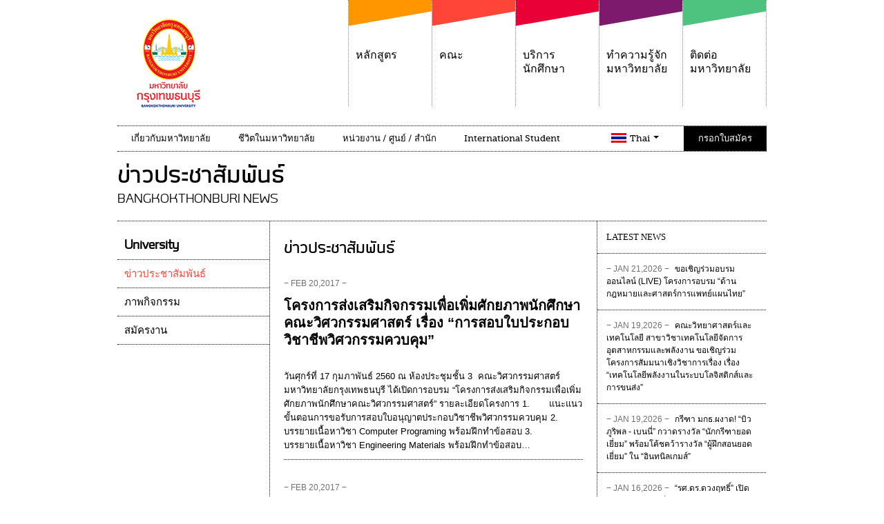

--- FILE ---
content_type: text/html; charset=UTF-8
request_url: https://bkkthon.ac.th/home/th/university/news/1005
body_size: 9423
content:
<!DOCTYPE html>
<!--[if lt IE 7]>      <html class="no-js lt-ie9 lt-ie8 lt-ie7"> <![endif]-->
<!--[if IE 7]>         <html class="no-js lt-ie9 lt-ie8"> <![endif]-->
<!--[if IE 8]>         <html class="no-js lt-ie9"> <![endif]-->
<!--[if gt IE 8]><!--> <html class="no-js" > <!--<![endif]-->
    <head>
        <meta charset="utf-8">
        <meta http-equiv="X-UA-Compatible" content="IE=edge,chrome=1">
        <title> มหาวิทยาลัยกรุงเทพธนบุรี </title>
        <meta name="description" content="มหาวิทยาลัยกรุงเทพธนบุรี">
        <meta name="viewport" content="width=device-width, initial-scale=1, maximum-scale=1, user-scalable=0">
					

        <!-- Place favicon.ico and apple-touch-icon.png in the root directory -->
        <link rel="shortcut icon" href="https://bkkthon.ac.th/home/favicon.ico" />

        <link href="https://bkkthon.ac.th/home/template_front/css/bootstrap.min.css" rel="stylesheet">
        <link href="https://bkkthon.ac.th/home/template_front/css/bootstrap-responsive.min.css" rel="stylesheet">
        <link href="https://bkkthon.ac.th/home/template_front/css/styles.less" rel="stylesheet/less" type="text/css">        

        <script src="https://bkkthon.ac.th/home/template_front/js/vendor/less.js" type="text/javascript"></script>        
        <script src="https://bkkthon.ac.th/home/template_front/js/vendor/modernizr-2.6.2.min.js"></script>
		
		<script>
		  (function(i,s,o,g,r,a,m){i['GoogleAnalyticsObject']=r;i[r]=i[r]||function(){
		  (i[r].q=i[r].q||[]).push(arguments)},i[r].l=1*new Date();a=s.createElement(o),
		  m=s.getElementsByTagName(o)[0];a.async=1;a.src=g;m.parentNode.insertBefore(a,m)
		  })(window,document,'script','//www.google-analytics.com/analytics.js','ga');

		  ga('create', 'UA-55123661-1', 'auto');
		  ga('send', 'pageview');

		</script>		</head>
<!--body style="filter: grayscale(.9);"-->
<body>
                
    <!--  social bar >
    
     <div id="social-bar">
          <div style="width:60px;padding:5px 0 5px 2px;height:63px;">
            <iframe src="https://www.facebook.com/plugins/like.php?href=https%3A%2F%2Fwww.facebook.com%2FBTUclub&width=0&layout=button_count&action=like&size=small&show_faces=true&share=true&height=46&appId=110720413212826" width="0" height="46" style="border:none;overflow:hidden" scrolling="no" frameborder="0" allowTransparency="true" allow="encrypted-media"></iframe>          </div>
          <div style="width:60px;padding:5px 0 5px 2px;height:63px;">
            <iframe src="https://www.facebook.com/plugins/like.php?href=https%3A%2F%2Fwww.facebook.com%2FBTUclub&amp;width&amp;layout=box_count&amp;action=like&amp;show_faces=true&amp;share=false&amp;height=65&amp;appId=349977915188817" scrolling="no" frameborder="0" style="border:none; overflow:hidden;" allowtransparency="true"></iframe>
           </div>
          <div style="width:60px;padding:5px 0 5px 3px;height:70px;">
            
          </div>
        </div>
        
        <!------------------------------------------------------> 
    
    
    <header id="main-header">
        <div class="container">
            <div class="row-fluid">
                <h1 id="logo"><a href="https://bkkthon.ac.th/home/" class="ir"><img src="https://bkkthon.ac.th/home/template_front/images/logo.png" alt=""></a></h1>

                <div class="top hidden-desktop">
                    <ul class="nav" id="flag">
                        <li id="fat-menu" class="dropdown">

                            <a href="http://bkkthon.ac.th/home/th/home" id="drop3" role="button" class="dropdown-toggle th-flag" data-toggle="dropdown">Thai <b class="caret"></b></a>
                            <ul class="dropdown-menu" role="menu" aria-labelledby="drop3">
                                <li role="presentation"><a role="menuitem" tabindex="-1" href="http://bkkthon.ac.th/home/en/home" class="en-flag">English</a></li>
                                <!--li role="presentation"><a role="menuitem" tabindex="-1" href="http://bkkthon.ac.th/home/cn/home" class="cn-flag">中文</a></li-->
								<li role="presentation"><a role="menuitem" tabindex="-1" href="http://bkkthon.ac.th/home/cn/home" class="cn-flag">中文唯一官网</a></li>
                            </ul>
                        </li>
                    </ul><!--end id flag -->
                    <a href="https://bkkthon.ac.th/home/th/admission" class="online">สมัครเรียน Online</a>
                </div>
                <div id="mainnav" >
                    <ul id="topnav">
                        <li class="hassubmenu">

                            <div class="bodymenu">
                                <a href="#"><span  class="orangemenu">&nbsp;</span>หลักสูตร</a>
                                <div class="submenu orangesub">
                                    <h5 class="title-sub">หลักสูตร</h5>
                                    <div class="span2 hidden-phone">
                                        <ul>
                                            <li><img src="https://bkkthon.ac.th/home/images/topmenu/thumb/1/79f6f6e8fbcf729efec501dcb352f6d9.png" alt="หลักสูตร"></li>
                                            <li><p></p></li>	
                                            <li><a href="" class="more-button">Read more</a></li>		
                                        </ul>
                                    </div>
                                    <div class="span3">
                                        <ul>
                                                                                                                                                                                            <li><a href="https://bkkthon.ac.th/home/th/graduate/bachelor">ปริญญาตรี </a></li>
                                                															
                                                                                                                                                <li><a href="https://bkkthon.ac.th/home/th/graduate/Master">ปริญญาโท</a></li>
                                                															
                                                                                                                                                <li><a href="https://bkkthon.ac.th/home/th/graduate/Doctor">ปริญญาเอก</a></li>
                                                															
                                            															
                                        </ul>
                                    </div>
                                </div><!--end class sub-->
                            </div>

                        </li>
                        <li class="hassubmenu">

                            <div class="bodymenu">
                                <a href="#" class=""><span  class="redmenu">&nbsp;</span>คณะ</a>
                                <div class="submenu redsub">
                                    <h5 class="title-sub">Inside Faculty</h5>
                                    <div class=" row-fluid">
                                        <ul class="span3">
                                                                                            <li><a href="https://bkkthon.ac.th/home/th/faculty/political-science">คณะรัฐศาสตร์</a></li>
                                                                                            <li><a href="https://bkkthon.ac.th/home/th/faculty/faculty-of-law">คณะนิติศาสตร์</a></li>
                                                                                            <li><a href="https://bkkthon.ac.th/home/th/faculty/communication-arts">คณะนิเทศศาสตร์</a></li>
                                                                                            <li><a href="https://bkkthon.ac.th/home/th/faculty/science-and-technology">คณะวิทยาศาสตร์และเทคโนโลยี</a></li>
                                                                                            <li><a href="https://bkkthon.ac.th/home/th/faculty/liberal-arts">คณะศิลปศาสตร์</a></li>
                                                                                            <li><a href="https://bkkthon.ac.th/home/th/faculty/faculty-7">คณะพยาบาลศาสตร์</a></li>
                                                                                            <li><a href="https://bkkthon.ac.th/home/th/faculty/faculty-8">คณะศิลปกรรมศาสตร์</a></li>
                                                                                            <li><a href="https://bkkthon.ac.th/home/th/faculty/faculty-9">คณะศึกษาศาสตร์</a></li>
                                                                                            <li><a href="https://bkkthon.ac.th/home/th/faculty/faculty-10">คณะบัญชี</a></li>
                                                                                            <li><a href="https://bkkthon.ac.th/home/th/faculty/faculty-12">คณะสาธารณสุขศาสตร์</a></li>
                                                                                            <li><a href="https://bkkthon.ac.th/home/th/faculty/faculty-15">คณะวิศวกรรมศาสตร์</a></li>
                                                                                            <li><a href="https://bkkthon.ac.th/home/th/faculty/faculty-13">คณะดุริยางคศาสตร์</a></li>
                                                                                            <li><a href="https://bkkthon.ac.th/home/th/faculty/faculty-14">คณะบริหารธุรกิจ</a></li>
                                                                                            <li><a href="https://bkkthon.ac.th/home/th/faculty/faculty-16">คณะวิทยาศาสตร์และเทคโนโลยีการกีฬา</a></li>
                                                                                            <li><a href="https://bkkthon.ac.th/home/th/faculty/faculty-27">คณะทันตแพทยศาสตร์</a></li>
                                                                                            <li><a href="https://bkkthon.ac.th/home/th/faculty/faculty-28">คณะแพทยศาสตร์</a></li>
                                            													
                                        </ul>
                                    </div>
                                </div><!--end class sub-->
                            </div>

                        </li>
                        <li class="hassubmenu">

                            <div class="bodymenu">
                                <a href="#"><span class="deepredmenu">&nbsp;</span>บริการนักศึกษา</a>
                                <div class="submenu deepredsub">
                                    <h5 class="title-sub">บริการนักศึกษา</h5>
                                    <div class="span2 hidden-phone">
                                        <ul>
                                            <li><img src="https://bkkthon.ac.th/home/images/topmenu/thumb/2/79f6f6e8fbcf729efec501dcb352f6d9.png" alt="บริการนักศึกษา"></li>
                                            <li><p>Student services</p></li>
                                            <li><a href="#" class="more-button">Read more</a></li>																
                                        </ul>
                                    </div>
                                    <div class="span3">
                                        <ul>
                                            <li><a href="https://bkkthon.ac.th/home/user_files/institute/institute-34/files/research_handbook_180864.rar">รูปแบบสารนิพนธ์และดุษฎีนิพนธ์</a></li><li><a href="https://register.bkkthon.ac.th">เช็คผลการเรียน</a></li><li><a href="https://bkkthon.ac.th/userfiles/regisONLINE.pdf">คู่มือการลงทะเบียน</a></li><li><a href="http://ebook.bkkthon.ac.th/">BTU E-BOOK</a></li><li><a href="http://mail.google.com/a/bkkthon.ac.th">E-Mail มหาวิทยาลัยกรุงเทพธนบุรี</a></li><li><a href="http://research.bkkthon.ac.th/">งานวิจัยในมหาวิทยาลัย</a></li><li><a href="http://library.bkkthon.ac.th/opac/index.php">ระบบสืบค้นห้องสมุด</a></li><li><a href="http://search.ebscohost.com/login.aspx?authtype=ip,guest,uid&custid=ns214338&groupid=main&profile=eds">Evidence-Based Care Sheet </a></li><li><a href=" http://www.sciencedirect.com">sciencedirect</a></li><li><a href="https://portal.igpublish.com/iglibrary/database?dtbs=fadavis">IGLibrary (FA Davis)</a></li><li><a href="https://uptodate.com/online">UpToDate</a></li><li><a href="https://bkkthon.ac.th/home/th/institutes/institute-21/news">ปฏิทินการศึกษา</a></li><li><a href="https://bkkthon.ac.th/home/th/institutes/institute-40/institute-41/article_news/institute-post-46">กองทุนเงินให้กู้ยืมเพื่อการศึกษา </a></li><li><a href="https://eduroam.bkkthon.ac.th/">EDUROAM</a></li><li><a href="https://journal.bkkthon.ac.th/">วารสารวิชาการ</a></li><li><a href="https://www.scopus.com">Scopus</a></li><li><a href="https://bkkthon.ac.th/home/th/institutes/institute-33/institute-35/article_news/institute-post-312">คู่มือการใช้งาน Scopus</a></li><li><a href="https://apn.mhmedical.com">Mc Graw Hill Access APN</a></li>															
                                        </ul>
                                    </div>
                                </div><!--end class sub-->
                            </div>


                        </li>
                        <li class="hassubmenu">

                            <div class="bodymenu">
                                <a href="https://bkkthon.ac.th/home/th/highlight"><span class="viloletmenu">&nbsp;</span>ทำความรู้จักมหาวิทยาลัย</a>
                                <div class="submenu viloletsub">
                                    <h5 class="title-sub">ทำความรู้จักมหาวิทยาลัย</h5>
                                    <div class="span2 hidden-phone">
                                        <ul>
                                            <li><img src="https://bkkthon.ac.th/home/images/topmenu/thumb/3/79f6f6e8fbcf729efec501dcb352f6d9.png" alt="ทำความรู้จักมหาวิทยาลัย"></li>
                                            <li><p></p></li>
                                            <li><a href="#" class="more-button">Read more</a></li>																
                                        </ul>
                                    </div>
                                    <div class="span3">
                                        <ul>
                                            <li><a href="https://bkkthon.ac.th/home/th/highlight/highlight-16" >แผนที่มหาวิทยาลัยกรุงเทพธนบุรี</a></li><li><a href="https://bkkthon.ac.th/home/th/highlight/highlight-18" >คลินิกทันตกรรม มหาวิทยาลัยกรุงเทพธนบุรี</a></li><li><a href="https://bkkthon.ac.th/home/th/highlight/highlight-20" >พื้นที่จัดกิจกรรมในมหาวิทยาลัยกรุงเทพธนบุรี</a></li><li><a href="https://bkkthon.ac.th/home/th/highlight/highlight-15" >ใช้ชีวิตอย่างสนุก จบอย่างมืออาชีพ เพราะอะไรดีๆก็อยู่ที่นี่ มหาวิทยาลัยกรุงเทพธนบุรี</a></li><li><a href="https://bkkthon.ac.th/home/th/highlight/highlight-13" >มหาวิทยาลัยกรุงเทพธนบุรี.. ความรู้คู่ประสบการณ์</a></li>                                        </ul>
                                    </div>
                                </div><!--end class sub-->
                            </div>

                        </li>
                        <li class="hassubmenu">

                            <div class="bodymenu">
                                <a href="https://bkkthon.ac.th/home/th/contact"><span class="greenmenu">&nbsp;</span>ติดต่อมหาวิทยาลัย</a>
                                <div class="submenu greensub">
                                    <h5 class="title-sub">ติดต่อมหาวิทยาลัย</h5>
                                    <div class="span2 hidden-phone">
                                        <ul>
                                            <li><img src="https://bkkthon.ac.th/home/images/topmenu/thumb/4/79f6f6e8fbcf729efec501dcb352f6d9.png" alt="ติดต่อมหาวิทยาลัย"></li>
                                            <li><p>ช่องทางติดต่อ</p></li>
                                            <li><a href="#" class="more-button">Read more</a></li>																
                                        </ul>
                                    </div>
                                    <div class="span3">
                                        <ul>

                                                                                                                                        <li><a href="https://bkkthon.ac.th/home/th/contact/university">มหาวิทยาลัย</a></li>
                                                                                            <li><a href="https://bkkthon.ac.th/home/th/contact/contact-59">คณะบริหารธุรกิจ</a></li>
                                                                                            <li><a href="https://bkkthon.ac.th/home/th/contact/contact-66">คณะวิทยาศาสตร์และเทคโนโลยี</a></li>
                                                                                            <li><a href="https://bkkthon.ac.th/home/th/contact/contact-70">คณะสาธารณสุขศาสตร์</a></li>
                                                                                            <li><a href="https://bkkthon.ac.th/home/th/contact/contact-72">คณะพยาบาลศาสตร์</a></li>
                                                                                            <li><a href="https://bkkthon.ac.th/home/th/contact/contact-78">คณะนิติศาสตร์</a></li>
                                                                                            <li><a href="https://bkkthon.ac.th/home/th/contact/contact-83">คณะรัฐศาสตร์</a></li>
                                                                                            <li><a href="https://bkkthon.ac.th/home/th/contact/contact-89">คณะบัญชี</a></li>
                                                                                            <li><a href="https://bkkthon.ac.th/home/th/contact/contact-93">คณะศิลปศาสตร์</a></li>
                                                                                            <li><a href="https://bkkthon.ac.th/home/th/contact/contact-99">คณะนิเทศศาสตร์</a></li>
                                                                                            <li><a href="https://bkkthon.ac.th/home/th/contact/contact-101">คณะดุริยางคศาสตร์</a></li>
                                                                                            <li><a href="https://bkkthon.ac.th/home/th/contact/contact-103">คณะเทคโนโลยีและนวัตกรรม</a></li>
                                                                                            <li><a href="https://bkkthon.ac.th/home/th/contact/contact-105">คณะศึกษาศาสตร์</a></li>
                                                                                            <li><a href="https://bkkthon.ac.th/home/th/contact/contact-134">คณะวิทยาศาสตร์และเทคโนโลยีการกีฬา</a></li>
                                                                                            <li><a href="https://bkkthon.ac.th/home/th/contact/contact-111">หน่วยงานอื่นๆ</a></li>
                                                                                            <li><a href="https://bkkthon.ac.th/home/th/contact/contact-135">คณะวิศวกรรมศาสตร์</a></li>
                                                                                            <li><a href="https://bkkthon.ac.th/home/th/contact/contact-138">คณะศิลปกรรมศาสตร์</a></li>
                                                                                            <li><a href="https://bkkthon.ac.th/home/th/contact/contact-156">คณะทันตแพทยศาสตร์</a></li>
                                                                                            <li><a href="https://bkkthon.ac.th/home/th/contact/contact-169">ศูนย์บริการนักศึกษาพิการ (DSS)</a></li>
                                                                                            <li><a href="https://bkkthon.ac.th/home/th/contact/contact-171">คณะแพทยศาสตร์</a></li>
                                            	
                                        </ul>
                                    </div>
                                </div><!--end class sub-->
                            </div>

                        </li>
                    </ul>
                </div><!--end id mainnav-->

                <div class="span12 " id="second-menu" class="active"    >

                    <ul id="bottomnav" >
                        <li><a href="#" class="">เกี่ยวกับมหาวิทยาลัย</a>

                            <ul>
                                                                <li><a href="https://bkkthon.ac.th/home/th/about_university/about-3">ประวัติความเป็นมา</a></li><li><a href="https://bkkthon.ac.th/home/th/about_university/about-21">ปรัชญา / วิสัยทัศน์ / ปญิธาน / พันธกิจ / เป้าประสงค์</a></li><li><a href="https://bkkthon.ac.th/home/th/about_university/about-4">คุณลักษณะบัณฑิตที่พึงประสงค์</a></li><li><a href="https://bkkthon.ac.th/home/th/about_university/about-11">คุณธรรมจริยธรรมของนักศึกษา</a></li><li><a href="https://bkkthon.ac.th/home/th/about_university/about-6">คณะกรรมการสภามหาวิทยาลัย</a></li><li><a href="https://bkkthon.ac.th/home/th/about_university/about-18">คณะผู้บริหาร</a></li><li><a href="https://bkkthon.ac.th/home/th/about_university/about-9">สัญลักษณ์มหาวิทยาลัย</a></li><li><a href="https://bkkthon.ac.th/home/th/about_university/about-12">ศิษย์เก่าดีเด่น</a></li><li><a href="https://bkkthon.ac.th/home/th/about_university/about-10">แผนที่มหาวิทยาลัย</a></li><li><a href="https://bkkthon.ac.th/home/th/about_university/about-14">บรรยากาศภายในมหาวิทยาลัยกรุงเทพธนบุรี</a></li><li><a href="https://bkkthon.ac.th/home/th/about_university/about-13">ติดต่อมหาวิทยาลัย</a></li><li><a href="https://bkkthon.ac.th/home/th/about_university/about-16">ดาวน์โหลดริงโทน และ เพลงประจำมหาวิทยาลัย</a></li><li><a href="https://bkkthon.ac.th/home/th/about_university/about-20">การประกันคุณภาพและการรับรองหลักสูตร</a></li><li><a href="https://bkkthon.ac.th/home/th/about_university/about-19">ข้อบังคับมหาวิทยาลัยกรุงเทพธนบุรี</a></li>                            </ul>
                        </li>
                          <li><a href="#" class="">ชีวิตในมหาวิทยาลัย</a>

                            <ul>
                                                                <li><a href="https://bkkthon.ac.th/home/th/life/life-28">ทำความรู้จักมหาวิทยาลัยกรุงเทพธนบุรี</a></li><li><a href="https://bkkthon.ac.th/home/th/life/lifeview">บรรยากาศและสิ่งอำนวยความสะดวก</a></li><li><a href="https://bkkthon.ac.th/home/th/life/life-30">Computer equipped teaching spaces</a></li><li><a href="https://bkkthon.ac.th/home/th/life/life-31">teaching spaces with modern audiovisual equipment</a></li><li><a href="https://bkkthon.ac.th/home/th/life/life-32">Printing services</a></li><li><a href="https://bkkthon.ac.th/home/th/life/life-34">Connectivity for Hybrid Learning</a></li><li><a href="https://bkkthon.ac.th/home/th/life/life-35">Labs with specialized equipment</a></li><li><a href="https://bkkthon.ac.th/home/th/life/life-36">Coworking and meeting spaces with Internet access</a></li>                                <li><a href="https://bkkthon.ac.th/home/th/university/news">ข่าวประชาสัมพันธ์</a></li>
                                <li><a href="https://bkkthon.ac.th/home/th/university/gallery">ภาพกิจกรรม</a></li>
                                <li><a href="https://bkkthon.ac.th/home/th/university/jobs">สมัครงาน</a></li>
                            </ul>
                        </li>


                        <li><a href="#" class="">หน่วยงาน / ศูนย์ / สำนัก</a>

                            <ul>
                                                                <li><a href="https://bkkthon.ac.th/home/th/institutes/institute-21">สำนักวิชาการ</a></li><li><a href="https://bkkthon.ac.th/home/th/institutes/institute-26">สำนักบริการและกิจการนักศึกษา</a></li><li><a href="https://bkkthon.ac.th/home/th/institutes/institute-32">สถาบันภาษาต่างประเทศ</a></li><li><a href="https://bkkthon.ac.th/home/th/institutes/institute-34">สำนักวิจัย</a></li><li><a href="https://bkkthon.ac.th/home/th/institutes/institute-39">ศูนย์บริการสนับสนุนนักศึกษาพิการ</a></li><li><a href="https://bkkthon.ac.th/home/th/institutes/institute-42">ฝ่ายประชาสัมพันธ์</a></li><li><a href="https://bkkthon.ac.th/home/th/institutes/institute-22">สำนักทะเบียนและวัดผล</a></li><li><a href="https://bkkthon.ac.th/home/th/institutes/institute-27">ศูนย์ศิลปวัฒนธรรม</a></li><li><a href="https://bkkthon.ac.th/home/th/institutes/institute-30">สำนักงบประมาณการเงิน</a></li><li><a href="https://bkkthon.ac.th/home/th/institutes/institute-35">สำนักวิทยบริการ</a></li><li><a href="https://bkkthon.ac.th/home/th/institutes/institute-37">สำนักอธิการบดี</a></li><li><a href="https://bkkthon.ac.th/home/th/institutes/institute-41">ฝ่ายกองทุนเงินให้กู้ยืมเพื่อการศึกษา</a></li><li><a href="https://bkkthon.ac.th/home/th/institutes/institute-23">สำนักพัฒนาตำราและสื่อทางวิชาการ</a></li><li><a href="https://bkkthon.ac.th/home/th/institutes/institute-24"> สำนักแผนและประกันคุณภาพการศึกษา</a></li><li><a href="https://bkkthon.ac.th/home/th/institutes/institute-45">ศูนย์เทคโนโลยีสารสนเทศ</a></li>                            </ul>
                        </li>
						 <li>
							<a href="#" class="">International Student</a> 
							<ul>
								<li><a href="https://agenda.bkkthon.ac.th/isi/" class="">International Student</a> </li>
							</ul>
						</li>

						<!--
                         <li><a href="#" class="">ประกันคุณภาพและการรับรองหลักสูตร</a>

                            <ul>
                                                                <li><a href="https://bkkthon.ac.th/home/th/quality_assurance/warranty-6">การประกันคุณภาพและการรับรองหลักสูตร</a></li>                            </ul>
                        </li>
                       -->
					   
                    </ul><!--end class bottomnav-->
                                                                                                                                                                    
                    <div class="utilities">

                        <ul class="nav visible-desktop" id="flag">
                            <li id="fat-menu" class="dropdown">
                                <a href="#" id="drop3" role="button" class="dropdown-toggle th-flag" data-toggle="dropdown">Thai <b class="caret"></b></a>
                                <ul class="dropdown-menu" role="menu" aria-labelledby="drop3">
                                                                       
                                        <li role="presentation"><a role="menuitem" tabindex="-1" href="https://bkkthon.ac.th/home/en/university/news/1005" class="en-flag">English</a></li>
									
                                    
                                                                       
                                        <li role="presentation"><a role="menuitem" tabindex="-1" href="https://bkkthon.ac.th/home/cn/university/news/1005" class="cn-flag">中文唯一官网</a></li>
									
                                    
                                                                    </ul>
                            </li>
                        </ul><!--end id flag-->

                        <a href="https://bkkthon.ac.th/home/th/admission" class="online visible-desktop">กรอกใบสมัคร</a>
                    </div>

                </div><!--end id second-menu-->
            </div>
        </div>
    </header>
<div id="main-section">
    <div class="container">
        <div class="row-fluid">

            <div class="span12" id="sectional-title">
                <h2 class="font04">ข่าวประชาสัมพันธ์</h2>
                <h4>BANGKOKTHONBURI NEWS</h4>
            </div><!--end id sectional-title-->  

           <div class="row-fluid">
                <div class="span9 switch-layout1" id="group-layout">
                <div class="span8" id="center-column">
                    <div class="row-fluid">
                        <h2 class="font04">ข่าวประชาสัมพันธ์</h2>
                    </div> 

                                                <div class="row-fluid sectional_box">
                                <div class="date">&minus; Feb 20,2017 &minus;</div>
                                <h3><a href="https://bkkthon.ac.th/home/th/article/post-813">โครงการส่งเสริมกิจกรรมเพื่อเพิ่มศักยภาพนักศึกษาคณะวิศวกรรมศาสตร์ เรื่อง “การสอบใบประกอบวิชาชีพวิศวกรรมควบคุม”</a></a></h3>
                                                                                                วันศุกร์ที่ 17 กุมภาพันธ์ 2560 ณ ห้องประชุมชั้น 3&nbsp; คณะวิศวกรรมศาสตร์&nbsp; มหาวิทยาลัยกรุงเทพธนบุรี ได้เปิดการอบรม &ldquo;โครงการส่งเสริมกิจกรรมเพื่อเพิ่มศักยภาพนักศึกษาคณะวิศวกรรมศาสตร์&rdquo; รายละเอียดโครงการ 1.&nbsp;&nbsp;&nbsp;&nbsp;&nbsp;&nbsp; แนะแนวขั้นตอนการขอรับการสอบใบอนุญาตประกอบวิชาชีพวิศวกรรมควบคุม 2.&nbsp;&nbsp;&nbsp;&nbsp;&nbsp;&nbsp; บรรยายเนื้อหาวิชา Computer Programing พร้อมฝึกทำข้อสอบ 3.&nbsp;&nbsp;&nbsp;&nbsp;&nbsp;&nbsp; บรรยายเนื้อหาวิชา Engineering Materials พร้อมฝึกทำข้อสอบ&#8230;                            </div>
                                                        <div class="row-fluid sectional_box">
                                <div class="date">&minus; Feb 20,2017 &minus;</div>
                                <h3><a href="https://bkkthon.ac.th/home/th/article/post-806">การแข่งขัน 5th Kukkiwon Cup THAI-KOREAN Choi Young Seok TAEKWONDO CHAMPIONSHIP 2017</a></a></h3>
                                                                    <div class="span12">
                                        <center>
                                            <a href="https://bkkthon.ac.th/home/th/article/post-806">
                                                <img src="https://bkkthon.ac.th/home/images/post/806/9f2bf96ae39d50aff8de7d4d6aca6580.jpg" alt="">
                                            </a>
                                        </center><br><br></div>
                                                                                                การแข่งขัน 5th Kukkiwon Cup THAI-KOREAN Choi Young Seok TAEKWONDO CHAMPIONSHIP 2017 ซึ่งการแข่งขันในครั้งนี้จัดขึ้นที่มหาวิทยาลัยกรุงเทพธนบุรี&nbsp;ณ อาคารชาญชัย อเคเดียม วันเสาร์ที่ 18 กุมภาพันธ์ 2560                            </div>
                                                        <div class="row-fluid sectional_box">
                                <div class="date">&minus; Feb 20,2017 &minus;</div>
                                <h3><a href="https://bkkthon.ac.th/home/th/article/post-805">โครงการด้วยภาษามือสื่อภาษาศิลป์ ครั้งที่ 2  ณ โรงเรียนโสตศึกษาจังหวัดนครปฐม </a></a></h3>
                                                                    <div class="span12">
                                        <center>
                                            <a href="https://bkkthon.ac.th/home/th/article/post-805">
                                                <img src="https://bkkthon.ac.th/home/images/post/805/464fa7fa122a1fd0c894507ab6fa5398.jpg" alt="">
                                            </a>
                                        </center><br><br></div>
                                                                                                โครงการด้วยภาษามือสื่อภาษาศิลป์ ครั้งที่ 2&nbsp;

โครงการนี้จัดขึ้นเพื่อเป็นการถ่ายทอดความรู้ในลักษณะการอบรมเชิงปฏิบัติการ (workshop) เกี่ยวกับการวาดภาพให้แก่นักเรียนระดับชั้นมัธยมศึกษาตอนปลายในโรงเรียนโสตศึกษาจังหวัดนครปฐม (นักเรียนผู้มีความบกพร่องทางการได้ยิน/หูหนวก)

ณ โรงเรียนโสตศึกษาจังหวัดนครปฐม วันศุกร์ที่ 17 กุมภาพันธ์ 2560&nbsp;

โดยคณะศิลปกรรมศาสตร์ มหาวิทยาลัยกรุงเทพธนบุรี

(ผู้รับผิดชอบโครงการ : อาจารย์พนม ช้างนานอก)                            </div>
                                                        <div class="row-fluid sectional_box">
                                <div class="date">&minus; Feb 15,2017 &minus;</div>
                                <h3><a href="https://bkkthon.ac.th/home/th/article/post-797">ดร.ดวงฤทธิ์ เบ็ญจาธิกุล ชัยรุ่งเรือง รองอธิการบดีฝ่ายกิจการนักศึกษา โดยสำนักกิจการนักศึกษา ได้จัดงานปัจฉิมนิเทศและมหกรรมอาชีพ ในวันที่ 14 กุมภาพันธ์ 2560</a></a></h3>
                                                                    <div class="span12">
                                        <center>
                                            <a href="https://bkkthon.ac.th/home/th/article/post-797">
                                                <img src="https://bkkthon.ac.th/home/images/post/797/003241afde77a7f8ad773c8f1cdb5487.jpg" alt="">
                                            </a>
                                        </center><br><br></div>
                                                                                                ดร.ดวงฤทธิ์ เบ็ญจาธิกุล ชัยรุ่งเรือง รองอธิการบดีฝ่ายกิจการนักศึกษา โดยสำนักกิจการนักศึกษา ได้จัดงานปัจฉิมนิเทศและมหกรรมอาชีพ ในวันที่ 14 กุมภาพันธ์ 2560 ณ อาคารชาญชัยอะเคเดี้ยม โดยภายในงานได้จัดกิจกรรมเพื่อแนะแนวการประกอบอาชีพในอนาคต รวมถึงมีการตั้งบูทของทางบริษัทต่างๆ เพื่อรับสมัครงานแก่นักศึกษาที่กำลังจะจบการศึกษา&nbsp; และในช่วงเย็นมีการแสดงมินิคอนเสิร์ตจากศิลปินนักร้องและนักศึกษาคณะดุริยางคศาสตร์ มหาวิทยาลัยกรุงเทพธนบุรีด้วย                            </div>
                                                        <div class="row-fluid sectional_box">
                                <div class="date">&minus; Feb 15,2017 &minus;</div>
                                <h3><a href="https://bkkthon.ac.th/home/th/article/post-795">ร่วมส่งแรงใจแรงเชียร์ให้กับทัพนักกีฬามหาวิทยาลัยกรุงเทพธนบุรี ในการแข่งขันกีฬามหาวิทยาลัยแห่งประเทศไทย ครั้งที่ 44 สุรนารีเกมส์</a></a></h3>
                                                                    <div class="span12">
                                        <center>
                                            <a href="https://bkkthon.ac.th/home/th/article/post-795">
                                                <img src="https://bkkthon.ac.th/home/images/post/795/ab9457ad105d3452e0907f204768ccfb.jpg" alt="">
                                            </a>
                                        </center><br><br></div>
                                                                                                ผศ.ดร.บังอร เบ็ญจาธิกุล อธิการบดี ดร.ดวงฤทธิ์ เบ็ญจาธิกุล ชัยรุ่งเรือง รองอธิการบดีฝ่ายกิจการนักศึกษา&nbsp;พร้อมด้วยคณาจารย์และนักศึกษา

ร่วมส่งแรงใจแรงเชียร์ให้กับทัพนักกีฬามหาวิทยาลัยกรุงเทพธนบุรี&nbsp;ในการแข่งขันกีฬามหาวิทยาลัยแห่งประเทศไทย ครั้งที่ 44 &quot;สุรนารีเกมส์&quot;                            </div>
                                                <center><div class="pagination"><ul><li class="prev page"><a href="https://bkkthon.ac.th/home/th/university/news/">First</a></li><li class="prev page"><a href="https://bkkthon.ac.th/home/th/university/news/1000">Previous</a></li><li class="page"><a href="https://bkkthon.ac.th/home/th/university/news/995">200</a></li><li class="page"><a href="https://bkkthon.ac.th/home/th/university/news/1000">201</a></li><li class="active"><a href="">202</a></li><li class="page"><a href="https://bkkthon.ac.th/home/th/university/news/1010">203</a></li><li class="page"><a href="https://bkkthon.ac.th/home/th/university/news/1015">204</a></li><li class="next page"><a href="https://bkkthon.ac.th/home/th/university/news/1010">Next</a></li><li class="next page"><a href="https://bkkthon.ac.th/home/th/university/news/1230">Last</a></li></ul></div><!--pagination--></center> 
                </div><!--end id center-column--->   

                <div class="span4" id="right-column">
                    <ul class="news_list">
                        <li>LATEST NEWS</li>
                                                    <li><a href = "https://bkkthon.ac.th/home/article/post-2474"><span class = "date">
                                &minus; Jan 21,2026 &minus;
                            </span>ขอเชิญร่วมอบรมออนไลน์ (LIVE) โครงการอบรม “ด้านกฎหมายและศาสตร์การแพทย์แผนไทย”</a></li>
                                                    <li><a href = "https://bkkthon.ac.th/home/article/post-2472"><span class = "date">
                                &minus; Jan 19,2026 &minus;
                            </span>คณะวิทยาศาสตร์และเทคโนโลยี สาขาวิชาเทคโนโลยีจัดการอุตสาหกรรมและพลังงาน ขอเชิญร่วมโครงการสัมมนาเชิงวิชาการเรื่อง  เรื่อง “เทคโนโลยีพลังงานในระบบโลจิสติกส์และการขนส่ง”</a></li>
                                                    <li><a href = "https://bkkthon.ac.th/home/article/post-2471"><span class = "date">
                                &minus; Jan 19,2026 &minus;
                            </span>กรีฑา มกธ.ผงาด! “บิว ภูริพล - เบนนี่” กวาดรางวัล “นักกรีฑายอดเยี่ยม” พร้อมโค้ชคว้ารางวัล “ผู้ฝึกสอนยอดเยี่ยม” ใน “อินทนิลเกมส์”</a></li>
                                                    <li><a href = "https://bkkthon.ac.th/home/article/post-2470"><span class = "date">
                                &minus; Jan 16,2026 &minus;
                            </span>“รศ.ดร.ดวงฤทธิ์” เปิดกิจกรรม “สัปดาห์วิชาการ” วิทยาลัยอาชีวศึกษากรุงเทพธนบุรี  มุ่งพัฒนาวิชาการ-วิชาชีพที่สอดคล้องกับตลาดแรงงาน</a></li>
                                                    <li><a href = "https://bkkthon.ac.th/home/article/post-2469"><span class = "date">
                                &minus; Jan 16,2026 &minus;
                            </span>“บิว ภูริพล” คว้าเจ้าลมกรด 100 ม. ชาย พร้อมทำลายสถิติใหม่ใน  “อินทนิลเกมส์”</a></li>
                                            </ul>
                </div><!--end id right-column-->
                </div>
                 <div class="span3 switch-layout2" id="left-column">
                    <ul class="left-nav">
                        <li class="title-menu">University</li>
                        <li><a href="https://bkkthon.ac.th/home/th/university/news" class="active">ข่าวประชาสัมพันธ์</a></li>
                        <li><a href="https://bkkthon.ac.th/home/th/university/gallery">ภาพกิจกรรม</a></li>
                        <li><a href="https://bkkthon.ac.th/home/th/university/jobs">สมัครงาน</a></li>
                    </ul>
                </div>


            </div>
        </div>
    </div>
</div><!--end id main-section-->

<!--
<footer id="main-footer">
    <div class="container">
        <div class="row-fluid">
            <div class="span3">
                <h5><a href="#">Home</a></h5>
                <ol class="blocks">
                    <li><a href="#">Graduate Programs</a></li>
                    <li><a href="#">Faculty</a></li>
                    <li><a href="#">Student Services</a></li>
                    <li><a href="#">Why Study Here</a></li>
                    <li><a href="#">Contact</a></li>
                </ol>
            </div>
            <div class="span3">
                <h5><a href="#">About University</a></h5>
                <ol class="blocks">
<li><a href="https://bkkthon.ac.th/home/th/about_university/about-3">ประวัติความเป็นมา</a></li><li><a href="https://bkkthon.ac.th/home/th/about_university/about-21">ปรัชญา / วิสัยทัศน์ / ปญิธาน / พันธกิจ / เป้าประสงค์</a></li><li><a href="https://bkkthon.ac.th/home/th/about_university/about-4">คุณลักษณะบัณฑิตที่พึงประสงค์</a></li><li><a href="https://bkkthon.ac.th/home/th/about_university/about-11">คุณธรรมจริยธรรมของนักศึกษา</a></li><li><a href="https://bkkthon.ac.th/home/th/about_university/about-6">คณะกรรมการสภามหาวิทยาลัย</a></li><li><a href="https://bkkthon.ac.th/home/th/about_university/about-18">คณะผู้บริหาร</a></li><li><a href="https://bkkthon.ac.th/home/th/about_university/about-9">สัญลักษณ์มหาวิทยาลัย</a></li><li><a href="https://bkkthon.ac.th/home/th/about_university/about-12">ศิษย์เก่าดีเด่น</a></li><li><a href="https://bkkthon.ac.th/home/th/about_university/about-10">แผนที่มหาวิทยาลัย</a></li><li><a href="https://bkkthon.ac.th/home/th/about_university/about-14">บรรยากาศภายในมหาวิทยาลัยกรุงเทพธนบุรี</a></li><li><a href="https://bkkthon.ac.th/home/th/about_university/about-13">ติดต่อมหาวิทยาลัย</a></li><li><a href="https://bkkthon.ac.th/home/th/about_university/about-16">ดาวน์โหลดริงโทน และ เพลงประจำมหาวิทยาลัย</a></li><li><a href="https://bkkthon.ac.th/home/th/about_university/about-20">การประกันคุณภาพและการรับรองหลักสูตร</a></li><li><a href="https://bkkthon.ac.th/home/th/about_university/about-19">ข้อบังคับมหาวิทยาลัยกรุงเทพธนบุรี</a></li>                </ol>
            </div>
            <div class="span3">
                <h5><a href="#">Student Services</a></h5>
                <ol class="blocks">
<li><a href="https://bkkthon.ac.th/home/user_files/institute/institute-34/files/research_handbook_180864.rar">รูปแบบสารนิพนธ์และดุษฎีนิพนธ์</a></li><li><a href="https://register.bkkthon.ac.th">เช็คผลการเรียน</a></li><li><a href="https://bkkthon.ac.th/userfiles/regisONLINE.pdf">คู่มือการลงทะเบียน</a></li><li><a href="http://ebook.bkkthon.ac.th/">BTU E-BOOK</a></li><li><a href="http://mail.google.com/a/bkkthon.ac.th">E-Mail มหาวิทยาลัยกรุงเทพธนบุรี</a></li><li><a href="http://research.bkkthon.ac.th/">งานวิจัยในมหาวิทยาลัย</a></li><li><a href="http://library.bkkthon.ac.th/opac/index.php">ระบบสืบค้นห้องสมุด</a></li><li><a href="http://search.ebscohost.com/login.aspx?authtype=ip,guest,uid&custid=ns214338&groupid=main&profile=eds">Evidence-Based Care Sheet </a></li><li><a href=" http://www.sciencedirect.com">sciencedirect</a></li><li><a href="https://portal.igpublish.com/iglibrary/database?dtbs=fadavis">IGLibrary (FA Davis)</a></li><li><a href="https://uptodate.com/online">UpToDate</a></li><li><a href="https://bkkthon.ac.th/home/th/institutes/institute-21/news">ปฏิทินการศึกษา</a></li><li><a href="https://bkkthon.ac.th/home/th/institutes/institute-40/institute-41/article_news/institute-post-46">กองทุนเงินให้กู้ยืมเพื่อการศึกษา </a></li><li><a href="https://eduroam.bkkthon.ac.th/">EDUROAM</a></li><li><a href="https://journal.bkkthon.ac.th/">วารสารวิชาการ</a></li><li><a href="https://www.scopus.com">Scopus</a></li><li><a href="https://bkkthon.ac.th/home/th/institutes/institute-33/institute-35/article_news/institute-post-312">คู่มือการใช้งาน Scopus</a></li><li><a href="https://apn.mhmedical.com">Mc Graw Hill Access APN</a></li>                </ol>
            </div>
            <div class="span3">
                <h5><a href="#">Faculty</a></h5>
                <ol class="blocks">
<li><a href="https://bkkthon.ac.th/home/th/faculty/political-science">คณะรัฐศาสตร์</a></li><li><a href="https://bkkthon.ac.th/home/th/faculty/faculty-of-law">คณะนิติศาสตร์</a></li><li><a href="https://bkkthon.ac.th/home/th/faculty/communication-arts">คณะนิเทศศาสตร์</a></li><li><a href="https://bkkthon.ac.th/home/th/faculty/science-and-technology">คณะวิทยาศาสตร์และเทคโนโลยี</a></li><li><a href="https://bkkthon.ac.th/home/th/faculty/liberal-arts">คณะศิลปศาสตร์</a></li><li><a href="https://bkkthon.ac.th/home/th/faculty/faculty-7">คณะพยาบาลศาสตร์</a></li><li><a href="https://bkkthon.ac.th/home/th/faculty/faculty-8">คณะศิลปกรรมศาสตร์</a></li><li><a href="https://bkkthon.ac.th/home/th/faculty/faculty-9">คณะศึกษาศาสตร์</a></li><li><a href="https://bkkthon.ac.th/home/th/faculty/faculty-10">คณะบัญชี</a></li><li><a href="https://bkkthon.ac.th/home/th/faculty/faculty-12">คณะสาธารณสุขศาสตร์</a></li><li><a href="https://bkkthon.ac.th/home/th/faculty/faculty-15">คณะวิศวกรรมศาสตร์</a></li><li><a href="https://bkkthon.ac.th/home/th/faculty/faculty-13">คณะดุริยางคศาสตร์</a></li><li><a href="https://bkkthon.ac.th/home/th/faculty/faculty-14">คณะบริหารธุรกิจ</a></li><li><a href="https://bkkthon.ac.th/home/th/faculty/faculty-16">คณะวิทยาศาสตร์และเทคโนโลยีการกีฬา</a></li><li><a href="https://bkkthon.ac.th/home/th/faculty/faculty-27">คณะทันตแพทยศาสตร์</a></li><li><a href="https://bkkthon.ac.th/home/th/faculty/faculty-28">คณะแพทยศาสตร์</a></li>                </ol>
            </div>
        </div>

        <div class="row-fluid" id="aux">
            <div class="span3">
                <h5><a href="#">Institutions</a></h5>
                <ol class="blocks">
<li><a href="https://bkkthon.ac.th/home/th/institutes/test"> กลุ่มงานส่งเสริมวิชาการและมาตรฐานการศึกษา</a></li><li><a href="https://bkkthon.ac.th/home/th/institutes/institute-25">กลุ่มงานส่งเสริมและพัฒนา</a></li><li><a href="https://bkkthon.ac.th/home/th/institutes/institute-28">กลุ่มงานงบประมาณและการเงิน</a></li><li><a href="https://bkkthon.ac.th/home/th/institutes/institute-31">กลุ่มงานความสัมพันธ์ระหว่างประเทศ</a></li><li><a href="https://bkkthon.ac.th/home/th/institutes/institute-36">กลุ่มงานบริหาร</a></li><li><a href="https://bkkthon.ac.th/home/th/institutes/institute-33">กลุ่มงานวิจัยและบริการวิชาการ</a></li><li><a href="https://bkkthon.ac.th/home/th/institutes/institute-40">กลุ่มงานอื่นๆ</a></li>                </ol>
            </div>
            <div class="span3">


                <h5><a href="#">Follow Us</a></h5>
                <ol class="blocks social">
                    <li class="facebook"><a href="http://www.facebook.com/BTUclub">Become a fan</a></li>
                    <li class="twitter"><a href="http://www.twitter.com/">Follow Us</a></li>
                    <li class="youtube"><a href="http://www.youtube.com/user/">Watch Us</a></li>
                </ol>
            </div>
            <div class="span3">
                <h5><a href="#">Contact</a></h5>
                <p>F16/10
Leabklongtaweewatana Rd., 
Khet Taweewatana BKK 10170
 Tel. 02-800-6800-5</p>
            </div>
            <div class="span3">
                <div id="map">
                    <a href="http://maps.google.co.th/maps?q=13.771899,100.347404&ll=13.773233,100.313931&spn=0.088865,0.059566&num=1&gl=th&t=m&z=13"  target="_blank"><img src="http://maps.google.com/maps/api/staticmap?center=13.7732128,100.3465602&zoom=16&size=600x400&maptype=roadmap&sensor=false&language=&markers=color:red|label:none|13.7732128,100.3465602" title="13.772566,100.346375" ></a>
                </div>
            </div>
        </div>
    </div>
</footer>-->
<footer id="main-footer">
    <div class="container">
        <div class="row-fluid">
            <div class="span3">
                <ol class="blocks">
                    <li><a href="https://bkkthon.ac.th/home/th/graduate/bachelor">Graduate Programs</a></li>
                    <li><a href="#">Faculty</a></li>
                    <li><a href="#">Student Services</a></li>
                    <li><a href="https://bkkthon.ac.th/home/th/highlight">Why Study Here</a></li>
                    <li><a href="https://bkkthon.ac.th/home/th/contact">Contact</a></li>
                </ol>
            </div>

                                                            <div class="span3">
                <ol class="blocks">
                    <li><a href="https://bkkthon.ac.th/home/th/about_university/about-3">About University</a></li>
                    <li><a href="https://bkkthon.ac.th/home/th/life/life-28">Life @ Universuty</a></li>
                    <li><a href="https://bkkthon.ac.th/home/th/institutes/test">Institututes</a></li>
                    <li><a href="https://bkkthon.ac.th/home/th/quality_assurance/warranty-6">Quality Assurance</a></li>
                </ol>
            </div>

            <div class="span3">
                <h5><a href="#">Contact</a></h5>
                <p>F16/10 Leabklongtaweewatana Rd., Khet Taweewatana BKK 10170 Tel.  02-800-6800-5  </p>
            </div>

            <div class="span3">
                                    <ol class="blocks social">
                        <li class="facebook"><a href="http://www.facebook.com/BTUclub ">Become a fan</a></li>                    </ol>
                            </div>

        </div>
    </div>
</footer> 

<script src="//ajax.googleapis.com/ajax/libs/jquery/1.9.0/jquery.min.js"></script>
<script>window.jQuery || document.write('<script src="https://bkkthon.ac.th/home/template_front/js/vendor/jquery-1.9.0.min.js"><\/script>')</script>
<script src="https://bkkthon.ac.th/home/template_front/js/vendor/bootstrap.min.js"></script>
<script src="https://bkkthon.ac.th/home/template_front/js/plugins.js"></script>
<script src="https://bkkthon.ac.th/home/template_front/js/main.js"></script>

<!-- Google Analytics: change UA-XXXXX-X to be your site's ID. -->
<script>
    var _gaq = [['_setAccount', 'UA-XXXXX-X'], ['_trackPageview']];
    (function(d, t) {
        var g = d.createElement(t), s = d.getElementsByTagName(t)[0];
        g.src = ('https:' == location.protocol ? '//ssl' : '//www') + '.google-analytics.com/ga.js';
        s.parentNode.insertBefore(g, s)
    }(document, 'script'));
</script><script>
    $(function() {
        $(".fancybox").fancybox({
            openEffect: 'none',
            closeEffect: 'none'
        });
    });
</script>
</body>
</html>
		